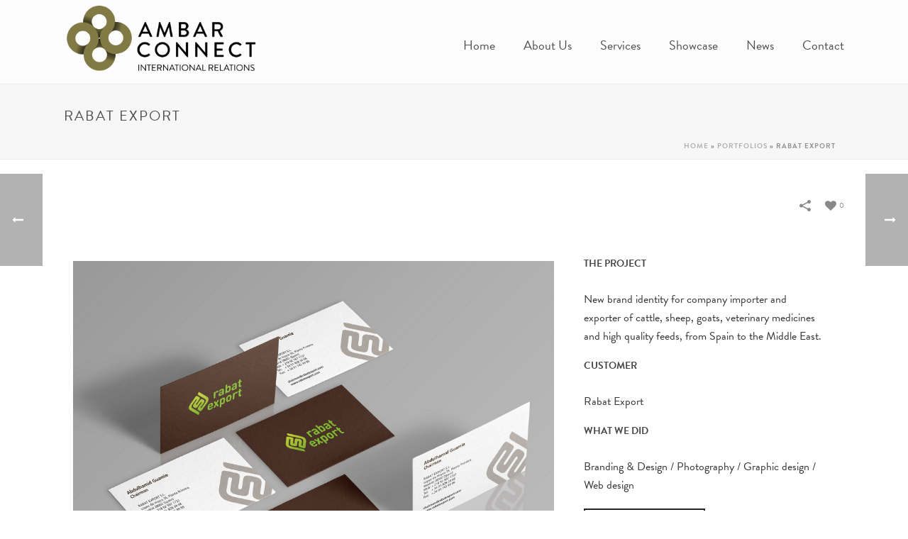

--- FILE ---
content_type: text/html; charset=UTF-8
request_url: http://www.ambarconnect.com/projects-posts/rabat-export/
body_size: 18024
content:
<!DOCTYPE html>
<html lang="en-US" >
<head>
	
<meta charset="UTF-8" />
<meta name="viewport" content="width=device-width, initial-scale=1.0, minimum-scale=1.0, maximum-scale=1.0, user-scalable=0" />
<meta http-equiv="X-UA-Compatible" content="IE=edge,chrome=1" />
<meta name="format-detection" content="telephone=no">
<script type="text/javascript">var ajaxurl = "http://www.ambarconnect.com/wp-admin/admin-ajax.php"</script><meta name='robots' content='index, follow, max-image-preview:large, max-snippet:-1, max-video-preview:-1' />

		<style id="critical-path-css" type="text/css">
			/* non cached */ body,html{width:100%;height:100%;margin:0;padding:0}.page-preloader{top:0;left:0;z-index:999;position:fixed;height:100%;width:100%;text-align:center}.preloader-preview-area{-webkit-animation-delay:-.2s;animation-delay:-.2s;top:50%;-webkit-transform:translateY(100%);-ms-transform:translateY(100%);transform:translateY(100%);margin-top:10px;max-height:calc(50% - 20px);opacity:1;width:100%;text-align:center;position:absolute}.preloader-logo{max-width:90%;top:50%;-webkit-transform:translateY(-100%);-ms-transform:translateY(-100%);transform:translateY(-100%);margin:-10px auto 0 auto;max-height:calc(50% - 20px);opacity:1;position:relative}.ball-pulse>div{width:15px;height:15px;border-radius:100%;margin:2px;-webkit-animation-fill-mode:both;animation-fill-mode:both;display:inline-block;-webkit-animation:ball-pulse .75s infinite cubic-bezier(.2,.68,.18,1.08);animation:ball-pulse .75s infinite cubic-bezier(.2,.68,.18,1.08)}.ball-pulse>div:nth-child(1){-webkit-animation-delay:-.36s;animation-delay:-.36s}.ball-pulse>div:nth-child(2){-webkit-animation-delay:-.24s;animation-delay:-.24s}.ball-pulse>div:nth-child(3){-webkit-animation-delay:-.12s;animation-delay:-.12s}@-webkit-keyframes ball-pulse{0%{-webkit-transform:scale(1);transform:scale(1);opacity:1}45%{-webkit-transform:scale(.1);transform:scale(.1);opacity:.7}80%{-webkit-transform:scale(1);transform:scale(1);opacity:1}}@keyframes ball-pulse{0%{-webkit-transform:scale(1);transform:scale(1);opacity:1}45%{-webkit-transform:scale(.1);transform:scale(.1);opacity:.7}80%{-webkit-transform:scale(1);transform:scale(1);opacity:1}}.ball-clip-rotate-pulse{position:relative;-webkit-transform:translateY(-15px) translateX(-10px);-ms-transform:translateY(-15px) translateX(-10px);transform:translateY(-15px) translateX(-10px);display:inline-block}.ball-clip-rotate-pulse>div{-webkit-animation-fill-mode:both;animation-fill-mode:both;position:absolute;top:0;left:0;border-radius:100%}.ball-clip-rotate-pulse>div:first-child{height:36px;width:36px;top:7px;left:-7px;-webkit-animation:ball-clip-rotate-pulse-scale 1s 0s cubic-bezier(.09,.57,.49,.9) infinite;animation:ball-clip-rotate-pulse-scale 1s 0s cubic-bezier(.09,.57,.49,.9) infinite}.ball-clip-rotate-pulse>div:last-child{position:absolute;width:50px;height:50px;left:-16px;top:-2px;background:0 0;border:2px solid;-webkit-animation:ball-clip-rotate-pulse-rotate 1s 0s cubic-bezier(.09,.57,.49,.9) infinite;animation:ball-clip-rotate-pulse-rotate 1s 0s cubic-bezier(.09,.57,.49,.9) infinite;-webkit-animation-duration:1s;animation-duration:1s}@-webkit-keyframes ball-clip-rotate-pulse-rotate{0%{-webkit-transform:rotate(0) scale(1);transform:rotate(0) scale(1)}50%{-webkit-transform:rotate(180deg) scale(.6);transform:rotate(180deg) scale(.6)}100%{-webkit-transform:rotate(360deg) scale(1);transform:rotate(360deg) scale(1)}}@keyframes ball-clip-rotate-pulse-rotate{0%{-webkit-transform:rotate(0) scale(1);transform:rotate(0) scale(1)}50%{-webkit-transform:rotate(180deg) scale(.6);transform:rotate(180deg) scale(.6)}100%{-webkit-transform:rotate(360deg) scale(1);transform:rotate(360deg) scale(1)}}@-webkit-keyframes ball-clip-rotate-pulse-scale{30%{-webkit-transform:scale(.3);transform:scale(.3)}100%{-webkit-transform:scale(1);transform:scale(1)}}@keyframes ball-clip-rotate-pulse-scale{30%{-webkit-transform:scale(.3);transform:scale(.3)}100%{-webkit-transform:scale(1);transform:scale(1)}}@-webkit-keyframes square-spin{25%{-webkit-transform:perspective(100px) rotateX(180deg) rotateY(0);transform:perspective(100px) rotateX(180deg) rotateY(0)}50%{-webkit-transform:perspective(100px) rotateX(180deg) rotateY(180deg);transform:perspective(100px) rotateX(180deg) rotateY(180deg)}75%{-webkit-transform:perspective(100px) rotateX(0) rotateY(180deg);transform:perspective(100px) rotateX(0) rotateY(180deg)}100%{-webkit-transform:perspective(100px) rotateX(0) rotateY(0);transform:perspective(100px) rotateX(0) rotateY(0)}}@keyframes square-spin{25%{-webkit-transform:perspective(100px) rotateX(180deg) rotateY(0);transform:perspective(100px) rotateX(180deg) rotateY(0)}50%{-webkit-transform:perspective(100px) rotateX(180deg) rotateY(180deg);transform:perspective(100px) rotateX(180deg) rotateY(180deg)}75%{-webkit-transform:perspective(100px) rotateX(0) rotateY(180deg);transform:perspective(100px) rotateX(0) rotateY(180deg)}100%{-webkit-transform:perspective(100px) rotateX(0) rotateY(0);transform:perspective(100px) rotateX(0) rotateY(0)}}.square-spin{display:inline-block}.square-spin>div{-webkit-animation-fill-mode:both;animation-fill-mode:both;width:50px;height:50px;-webkit-animation:square-spin 3s 0s cubic-bezier(.09,.57,.49,.9) infinite;animation:square-spin 3s 0s cubic-bezier(.09,.57,.49,.9) infinite}.cube-transition{position:relative;-webkit-transform:translate(-25px,-25px);-ms-transform:translate(-25px,-25px);transform:translate(-25px,-25px);display:inline-block}.cube-transition>div{-webkit-animation-fill-mode:both;animation-fill-mode:both;width:15px;height:15px;position:absolute;top:-5px;left:-5px;-webkit-animation:cube-transition 1.6s 0s infinite ease-in-out;animation:cube-transition 1.6s 0s infinite ease-in-out}.cube-transition>div:last-child{-webkit-animation-delay:-.8s;animation-delay:-.8s}@-webkit-keyframes cube-transition{25%{-webkit-transform:translateX(50px) scale(.5) rotate(-90deg);transform:translateX(50px) scale(.5) rotate(-90deg)}50%{-webkit-transform:translate(50px,50px) rotate(-180deg);transform:translate(50px,50px) rotate(-180deg)}75%{-webkit-transform:translateY(50px) scale(.5) rotate(-270deg);transform:translateY(50px) scale(.5) rotate(-270deg)}100%{-webkit-transform:rotate(-360deg);transform:rotate(-360deg)}}@keyframes cube-transition{25%{-webkit-transform:translateX(50px) scale(.5) rotate(-90deg);transform:translateX(50px) scale(.5) rotate(-90deg)}50%{-webkit-transform:translate(50px,50px) rotate(-180deg);transform:translate(50px,50px) rotate(-180deg)}75%{-webkit-transform:translateY(50px) scale(.5) rotate(-270deg);transform:translateY(50px) scale(.5) rotate(-270deg)}100%{-webkit-transform:rotate(-360deg);transform:rotate(-360deg)}}.ball-scale>div{border-radius:100%;margin:2px;-webkit-animation-fill-mode:both;animation-fill-mode:both;display:inline-block;height:60px;width:60px;-webkit-animation:ball-scale 1s 0s ease-in-out infinite;animation:ball-scale 1s 0s ease-in-out infinite}@-webkit-keyframes ball-scale{0%{-webkit-transform:scale(0);transform:scale(0)}100%{-webkit-transform:scale(1);transform:scale(1);opacity:0}}@keyframes ball-scale{0%{-webkit-transform:scale(0);transform:scale(0)}100%{-webkit-transform:scale(1);transform:scale(1);opacity:0}}.line-scale>div{-webkit-animation-fill-mode:both;animation-fill-mode:both;display:inline-block;width:5px;height:50px;border-radius:2px;margin:2px}.line-scale>div:nth-child(1){-webkit-animation:line-scale 1s -.5s infinite cubic-bezier(.2,.68,.18,1.08);animation:line-scale 1s -.5s infinite cubic-bezier(.2,.68,.18,1.08)}.line-scale>div:nth-child(2){-webkit-animation:line-scale 1s -.4s infinite cubic-bezier(.2,.68,.18,1.08);animation:line-scale 1s -.4s infinite cubic-bezier(.2,.68,.18,1.08)}.line-scale>div:nth-child(3){-webkit-animation:line-scale 1s -.3s infinite cubic-bezier(.2,.68,.18,1.08);animation:line-scale 1s -.3s infinite cubic-bezier(.2,.68,.18,1.08)}.line-scale>div:nth-child(4){-webkit-animation:line-scale 1s -.2s infinite cubic-bezier(.2,.68,.18,1.08);animation:line-scale 1s -.2s infinite cubic-bezier(.2,.68,.18,1.08)}.line-scale>div:nth-child(5){-webkit-animation:line-scale 1s -.1s infinite cubic-bezier(.2,.68,.18,1.08);animation:line-scale 1s -.1s infinite cubic-bezier(.2,.68,.18,1.08)}@-webkit-keyframes line-scale{0%{-webkit-transform:scaley(1);transform:scaley(1)}50%{-webkit-transform:scaley(.4);transform:scaley(.4)}100%{-webkit-transform:scaley(1);transform:scaley(1)}}@keyframes line-scale{0%{-webkit-transform:scaley(1);transform:scaley(1)}50%{-webkit-transform:scaley(.4);transform:scaley(.4)}100%{-webkit-transform:scaley(1);transform:scaley(1)}}.ball-scale-multiple{position:relative;-webkit-transform:translateY(30px);-ms-transform:translateY(30px);transform:translateY(30px);display:inline-block}.ball-scale-multiple>div{border-radius:100%;-webkit-animation-fill-mode:both;animation-fill-mode:both;margin:2px;position:absolute;left:-30px;top:0;opacity:0;margin:0;width:50px;height:50px;-webkit-animation:ball-scale-multiple 1s 0s linear infinite;animation:ball-scale-multiple 1s 0s linear infinite}.ball-scale-multiple>div:nth-child(2){-webkit-animation-delay:-.2s;animation-delay:-.2s}.ball-scale-multiple>div:nth-child(3){-webkit-animation-delay:-.2s;animation-delay:-.2s}@-webkit-keyframes ball-scale-multiple{0%{-webkit-transform:scale(0);transform:scale(0);opacity:0}5%{opacity:1}100%{-webkit-transform:scale(1);transform:scale(1);opacity:0}}@keyframes ball-scale-multiple{0%{-webkit-transform:scale(0);transform:scale(0);opacity:0}5%{opacity:1}100%{-webkit-transform:scale(1);transform:scale(1);opacity:0}}.ball-pulse-sync{display:inline-block}.ball-pulse-sync>div{width:15px;height:15px;border-radius:100%;margin:2px;-webkit-animation-fill-mode:both;animation-fill-mode:both;display:inline-block}.ball-pulse-sync>div:nth-child(1){-webkit-animation:ball-pulse-sync .6s -.21s infinite ease-in-out;animation:ball-pulse-sync .6s -.21s infinite ease-in-out}.ball-pulse-sync>div:nth-child(2){-webkit-animation:ball-pulse-sync .6s -.14s infinite ease-in-out;animation:ball-pulse-sync .6s -.14s infinite ease-in-out}.ball-pulse-sync>div:nth-child(3){-webkit-animation:ball-pulse-sync .6s -70ms infinite ease-in-out;animation:ball-pulse-sync .6s -70ms infinite ease-in-out}@-webkit-keyframes ball-pulse-sync{33%{-webkit-transform:translateY(10px);transform:translateY(10px)}66%{-webkit-transform:translateY(-10px);transform:translateY(-10px)}100%{-webkit-transform:translateY(0);transform:translateY(0)}}@keyframes ball-pulse-sync{33%{-webkit-transform:translateY(10px);transform:translateY(10px)}66%{-webkit-transform:translateY(-10px);transform:translateY(-10px)}100%{-webkit-transform:translateY(0);transform:translateY(0)}}.transparent-circle{display:inline-block;border-top:.5em solid rgba(255,255,255,.2);border-right:.5em solid rgba(255,255,255,.2);border-bottom:.5em solid rgba(255,255,255,.2);border-left:.5em solid #fff;-webkit-transform:translateZ(0);transform:translateZ(0);-webkit-animation:transparent-circle 1.1s infinite linear;animation:transparent-circle 1.1s infinite linear;width:50px;height:50px;border-radius:50%}.transparent-circle:after{border-radius:50%;width:10em;height:10em}@-webkit-keyframes transparent-circle{0%{-webkit-transform:rotate(0);transform:rotate(0)}100%{-webkit-transform:rotate(360deg);transform:rotate(360deg)}}@keyframes transparent-circle{0%{-webkit-transform:rotate(0);transform:rotate(0)}100%{-webkit-transform:rotate(360deg);transform:rotate(360deg)}}.ball-spin-fade-loader{position:relative;top:-10px;left:-10px;display:inline-block}.ball-spin-fade-loader>div{width:15px;height:15px;border-radius:100%;margin:2px;-webkit-animation-fill-mode:both;animation-fill-mode:both;position:absolute;-webkit-animation:ball-spin-fade-loader 1s infinite linear;animation:ball-spin-fade-loader 1s infinite linear}.ball-spin-fade-loader>div:nth-child(1){top:25px;left:0;animation-delay:-.84s;-webkit-animation-delay:-.84s}.ball-spin-fade-loader>div:nth-child(2){top:17.05px;left:17.05px;animation-delay:-.72s;-webkit-animation-delay:-.72s}.ball-spin-fade-loader>div:nth-child(3){top:0;left:25px;animation-delay:-.6s;-webkit-animation-delay:-.6s}.ball-spin-fade-loader>div:nth-child(4){top:-17.05px;left:17.05px;animation-delay:-.48s;-webkit-animation-delay:-.48s}.ball-spin-fade-loader>div:nth-child(5){top:-25px;left:0;animation-delay:-.36s;-webkit-animation-delay:-.36s}.ball-spin-fade-loader>div:nth-child(6){top:-17.05px;left:-17.05px;animation-delay:-.24s;-webkit-animation-delay:-.24s}.ball-spin-fade-loader>div:nth-child(7){top:0;left:-25px;animation-delay:-.12s;-webkit-animation-delay:-.12s}.ball-spin-fade-loader>div:nth-child(8){top:17.05px;left:-17.05px;animation-delay:0s;-webkit-animation-delay:0s}@-webkit-keyframes ball-spin-fade-loader{50%{opacity:.3;-webkit-transform:scale(.4);transform:scale(.4)}100%{opacity:1;-webkit-transform:scale(1);transform:scale(1)}}@keyframes ball-spin-fade-loader{50%{opacity:.3;-webkit-transform:scale(.4);transform:scale(.4)}100%{opacity:1;-webkit-transform:scale(1);transform:scale(1)}}		</style>

		
	<!-- This site is optimized with the Yoast SEO plugin v19.6.1 - https://yoast.com/wordpress/plugins/seo/ -->
	<title>Rabat Export - Ambar Connect</title>
	<link rel="canonical" href="http://www.ambarconnect.com/projects-posts/rabat-export/" />
	<meta property="og:locale" content="en_US" />
	<meta property="og:type" content="article" />
	<meta property="og:title" content="Rabat Export - Ambar Connect" />
	<meta property="og:url" content="http://www.ambarconnect.com/projects-posts/rabat-export/" />
	<meta property="og:site_name" content="Ambar Connect" />
	<meta property="article:publisher" content="https://www.facebook.com/AMBAR-Connect-224897054363455/" />
	<meta property="article:modified_time" content="2016-06-30T18:04:13+00:00" />
	<meta property="og:image" content="http://www.ambarconnect.com/wp-content/uploads/2016/04/Rabat-Export-Website-on-Macbook.jpg" />
	<meta property="og:image:width" content="2000" />
	<meta property="og:image:height" content="1586" />
	<meta property="og:image:type" content="image/jpeg" />
	<meta name="twitter:card" content="summary" />
	<meta name="twitter:site" content="@ambarconnect" />
	<meta name="twitter:label1" content="Est. reading time" />
	<meta name="twitter:data1" content="1 minute" />
	<script type="application/ld+json" class="yoast-schema-graph">{"@context":"https://schema.org","@graph":[{"@type":"WebPage","@id":"http://www.ambarconnect.com/projects-posts/rabat-export/","url":"http://www.ambarconnect.com/projects-posts/rabat-export/","name":"Rabat Export - Ambar Connect","isPartOf":{"@id":"http://www.ambarconnect.com/#website"},"primaryImageOfPage":{"@id":"http://www.ambarconnect.com/projects-posts/rabat-export/#primaryimage"},"image":{"@id":"http://www.ambarconnect.com/projects-posts/rabat-export/#primaryimage"},"thumbnailUrl":"http://www.ambarconnect.com/wp-content/uploads/2016/04/Rabat-Export-Website-on-Macbook.jpg","datePublished":"2016-04-08T14:30:13+00:00","dateModified":"2016-06-30T18:04:13+00:00","breadcrumb":{"@id":"http://www.ambarconnect.com/projects-posts/rabat-export/#breadcrumb"},"inLanguage":"en-US","potentialAction":[{"@type":"ReadAction","target":["http://www.ambarconnect.com/projects-posts/rabat-export/"]}]},{"@type":"ImageObject","inLanguage":"en-US","@id":"http://www.ambarconnect.com/projects-posts/rabat-export/#primaryimage","url":"http://www.ambarconnect.com/wp-content/uploads/2016/04/Rabat-Export-Website-on-Macbook.jpg","contentUrl":"http://www.ambarconnect.com/wp-content/uploads/2016/04/Rabat-Export-Website-on-Macbook.jpg","width":2000,"height":1586,"caption":"Rabat Export Website on Macbook"},{"@type":"BreadcrumbList","@id":"http://www.ambarconnect.com/projects-posts/rabat-export/#breadcrumb","itemListElement":[{"@type":"ListItem","position":1,"name":"Home","item":"http://www.ambarconnect.com/"},{"@type":"ListItem","position":2,"name":"Portfolios","item":"https://www.ambarconnect.com/projects-posts/"},{"@type":"ListItem","position":3,"name":"Rabat Export"}]},{"@type":"WebSite","@id":"http://www.ambarconnect.com/#website","url":"http://www.ambarconnect.com/","name":"Ambar Connect","description":"","publisher":{"@id":"http://www.ambarconnect.com/#organization"},"potentialAction":[{"@type":"SearchAction","target":{"@type":"EntryPoint","urlTemplate":"http://www.ambarconnect.com/?s={search_term_string}"},"query-input":"required name=search_term_string"}],"inLanguage":"en-US"},{"@type":"Organization","@id":"http://www.ambarconnect.com/#organization","name":"Ambar Connect","url":"http://www.ambarconnect.com/","sameAs":["https://www.linkedin.com/company/5382056","https://www.facebook.com/AMBAR-Connect-224897054363455/","https://twitter.com/ambarconnect"],"logo":{"@type":"ImageObject","inLanguage":"en-US","@id":"http://www.ambarconnect.com/#/schema/logo/image/","url":"http://www.ambarconnect.com/wp-content/uploads/2016/03/logo-ambar-connect.png","contentUrl":"http://www.ambarconnect.com/wp-content/uploads/2016/03/logo-ambar-connect.png","width":385,"height":154,"caption":"Ambar Connect"},"image":{"@id":"http://www.ambarconnect.com/#/schema/logo/image/"}}]}</script>
	<!-- / Yoast SEO plugin. -->


<link rel='dns-prefetch' href='//s.w.org' />
<link rel="alternate" type="application/rss+xml" title="Ambar Connect &raquo; Feed" href="http://www.ambarconnect.com/feed/" />
<link rel="alternate" type="application/rss+xml" title="Ambar Connect &raquo; Comments Feed" href="http://www.ambarconnect.com/comments/feed/" />

<link rel="shortcut icon" href="/wp-content/uploads/2016/03/favicon.ico"  />
<link rel="apple-touch-icon-precomposed" href="/wp-content/uploads/2016/03/ambar-connect-57.png">
<link rel="apple-touch-icon-precomposed" sizes="114x114" href="/wp-content/uploads/2016/03/ambar-connect-114.png">
<link rel="apple-touch-icon-precomposed" sizes="72x72" href="/wp-content/uploads/2016/03/ambar-connect-72.png">
<link rel="apple-touch-icon-precomposed" sizes="144x144" href="/wp-content/uploads/2016/03/ambar-connect-144.png">
<link rel="alternate" type="application/rss+xml" title="Ambar Connect &raquo; Rabat Export Comments Feed" href="http://www.ambarconnect.com/projects-posts/rabat-export/feed/" />
<script type="text/javascript">
window.abb = {};
php = {};
window.PHP = {};
PHP.ajax = "http://www.ambarconnect.com/wp-admin/admin-ajax.php";PHP.wp_p_id = "630";var mk_header_parallax, mk_banner_parallax, mk_page_parallax, mk_footer_parallax, mk_body_parallax;
var mk_images_dir = "http://www.ambarconnect.com/wp-content/themes/jupiter/assets/images",
mk_theme_js_path = "http://www.ambarconnect.com/wp-content/themes/jupiter/assets/js",
mk_theme_dir = "http://www.ambarconnect.com/wp-content/themes/jupiter",
mk_captcha_placeholder = "Enter Captcha",
mk_captcha_invalid_txt = "Invalid. Try again.",
mk_captcha_correct_txt = "Captcha correct.",
mk_responsive_nav_width = 1140,
mk_vertical_header_back = "Back",
mk_vertical_header_anim = "1",
mk_check_rtl = true,
mk_grid_width = 1140,
mk_ajax_search_option = "disable",
mk_preloader_bg_color = "#ffffff",
mk_accent_color = "#897649",
mk_go_to_top =  "false",
mk_smooth_scroll =  "true",
mk_preloader_bar_color = "#897649",
mk_preloader_logo = "";
var mk_header_parallax = false,
mk_banner_parallax = false,
mk_footer_parallax = false,
mk_body_parallax = false,
mk_no_more_posts = "No More Posts",
mk_typekit_id   = "fun7bwc",
mk_google_fonts = ["Open Sans:100italic,200italic,300italic,400italic,500italic,600italic,700italic,800italic,900italic,100,200,300,400,500,600,700,800,900:latin-ext"],
mk_global_lazyload = true;
</script>
<link rel='stylesheet' id='contact-form-7-css'  href='http://www.ambarconnect.com/wp-content/plugins/contact-form-7/includes/css/styles.css' type='text/css' media='all' />
<link rel='stylesheet' id='rs-plugin-settings-css'  href='http://www.ambarconnect.com/wp-content/plugins/revslider/public/assets/css/rs6.css' type='text/css' media='all' />
<style id='rs-plugin-settings-inline-css' type='text/css'>
#rs-demo-id {}
</style>
<link rel='stylesheet' id='core-styles-css'  href='http://www.ambarconnect.com/wp-content/themes/jupiter/assets/stylesheet/core-styles.6.0.2.css' type='text/css' media='all' />
<link rel='stylesheet' id='components-full-css'  href='http://www.ambarconnect.com/wp-content/themes/jupiter/assets/stylesheet/components-full.6.0.2.css' type='text/css' media='all' />
<style id='components-full-inline-css' type='text/css'>

body
{
    background-color:#fff;
}

.hb-custom-header #mk-page-introduce,
.mk-header
{
    background-color:#f7f7f7;background-size: cover;-webkit-background-size: cover;-moz-background-size: cover;
}

.hb-custom-header > div,
.mk-header-bg
{
    background-color:rgba(255,255,255,0.8);
}

.mk-classic-nav-bg
{
    background-color:rgba(255,255,255,0.8);
}

.master-holder-bg
{
    background-color:#fff;
}

#mk-footer
{
    background-color:#404040;background-image:url(/wp-content/uploads/2016/03/footer-logo.png);background-repeat:no-repeat;background-position:center top;background-attachment:scroll;
}

#mk-boxed-layout
{
  -webkit-box-shadow: 0 0 0px rgba(0, 0, 0, 0);
  -moz-box-shadow: 0 0 0px rgba(0, 0, 0, 0);
  box-shadow: 0 0 0px rgba(0, 0, 0, 0);
}

.mk-news-tab .mk-tabs-tabs .is-active a,
.mk-fancy-title.pattern-style span,
.mk-fancy-title.pattern-style.color-gradient span:after,
.page-bg-color
{
    background-color: #fff;
}

.page-title
{
    font-size: 20px;
    color: #4d4d4d;
    text-transform: uppercase;
    font-weight: 400;
    letter-spacing: 2px;
}

.page-subtitle
{
    font-size: 14px;
    line-height: 100%;
    color: #a3a3a3;
    font-size: 14px;
    text-transform: none;
}



    .mk-header
    {
        border-bottom:1px solid #ededed;
    }

    

	.header-style-1 .mk-header-padding-wrapper,
	.header-style-2 .mk-header-padding-wrapper,
	.header-style-3 .mk-header-padding-wrapper {
		padding-top:111px;
	}


    body { font-family: Open Sans } 

            @font-face {
                font-family: 'star';
                src: url('http://www.ambarconnect.com/wp-content/themes/jupiter/assets/stylesheet/fonts/star/font.eot');
                src: url('http://www.ambarconnect.com/wp-content/themes/jupiter/assets/stylesheet/fonts/star/font.eot?#iefix') format('embedded-opentype'),
                url('http://www.ambarconnect.com/wp-content/themes/jupiter/assets/stylesheet/fonts/star/font.woff') format('woff'),
                url('http://www.ambarconnect.com/wp-content/themes/jupiter/assets/stylesheet/fonts/star/font.ttf') format('truetype'),
                url('http://www.ambarconnect.com/wp-content/themes/jupiter/assets/stylesheet/fonts/star/font.svg#star') format('svg');
                font-weight: normal;
                font-style: normal;
            }
            @font-face {
                font-family: 'WooCommerce';
                src: url('http://www.ambarconnect.com/wp-content/themes/jupiter/assets/stylesheet/fonts/woocommerce/font.eot');
                src: url('http://www.ambarconnect.com/wp-content/themes/jupiter/assets/stylesheet/fonts/woocommerce/font.eot?#iefix') format('embedded-opentype'),
                url('http://www.ambarconnect.com/wp-content/themes/jupiter/assets/stylesheet/fonts/woocommerce/font.woff') format('woff'),
                url('http://www.ambarconnect.com/wp-content/themes/jupiter/assets/stylesheet/fonts/woocommerce/font.ttf') format('truetype'),
                url('http://www.ambarconnect.com/wp-content/themes/jupiter/assets/stylesheet/fonts/woocommerce/font.svg#WooCommerce') format('svg');
                font-weight: normal;
                font-style: normal;
            }.mk-header-inner{padding-top:8px;}
#mk-footer .widget_nav_menu ul li a{padding:0}
#mk-footer .footer-wrapper{padding-bottom:30px !important}
.sub-menu{opacity:.90}
.menu-hover-style-5 .main-navigation-ul>li.menu-item>a.menu-item-link:after{height:4px}

.menu-hover-style-4 .main-navigation-ul li.menu-item > a.menu-item-link:hover, .menu-hover-style-4 .main-navigation-ul li.menu-item:hover > a.menu-item-link, .menu-hover-style-4 .main-navigation-ul li.current-menu-item > a.menu-item-link, .menu-hover-style-4 .main-navigation-ul li.current-menu-ancestor > a.menu-item-link, .menu-hover-style-4.mk-vm-menuwrapper li a:hover, .menu-hover-style-4.mk-vm-menuwrapper li:hover > a, .menu-hover-style-4.mk-vm-menuwrapper li.current-menu-item > a, .menu-hover-style-4.mk-vm-menuwrapper li.current-menu-ancestor > a, .menu-hover-style-5 .main-navigation-ul > li.menu-item > a.menu-item-link:after
{
    background: -webkit-linear-gradient(left, #6A5733, #D4C384, #6A5733);
    background: -o-linear-gradient(left, #6A5733, #D4C384, #6A5733);
    background: -moz-linear-gradient(left,#6A5733, #D4C384, #6A5733);
    background: linear-gradient(to right, #6A5733, #D4C384, #6A5733);
}
.mk-header-tagline{float:right;color:#333 !important;margin-right:0}
.qr p{
padding-left:42px;
background-image:url(/icon-qr.png);
background-position:0 0;
background-repeat:no-repeat;
line-height:37px;
vertical-align:middle;
font-weight:bold;
display:inline-block;
font-size:18px;
margin-right:20px;
}
.unders span:after
{
background-color:#89774c;
background:-webkit-linear-gradient(left, #6A5733, #D4C384, #6A5733);
background:-o-linear-gradient(left, #6A5733, #D4C384, #6A5733);
background:-moz-linear-gradient(left,#6A5733, #D4C384, #6A5733);
background:linear-gradient(to right, #6A5733, #D4C384, #6A5733);
height:4px;
content:"";
display:block;
margin-top:7px;
}
.unders, .marginb0{margin-bottom:0 !important;}
.mk-header-tagline{color:#4d4d4d !important;font-weight:bold;}
.mk-header-tagline a{color:#4d4d4d !important;font-weight:bold;}
.mk-header-tagline a:hover{color:#333 !important;}
.scenter span:after
{
width:100px;
margin:7px auto 0;
}
.hebe .tp-bullet{
border:2px solid #897649;
width:10px;
height:10px;
background-color:transparent;
}
.hebe .tp-bullet:hover, .hebe .tp-bullet.selected{
background-color:#897649;
border:solid 2px #897649;
}
.widget_nav_menu ul li.current_page_item a{font-weight:normal}
.main-navigation-ul ul.sub-menu li.current-menu-item > a.menu-item-link{font-weight:bold !important}

.main-navigation-ul > li.menu-item ul.sub-menu:after
{
height:4px;
top:1px;
    background: -webkit-linear-gradient(left, #6A5733, #D4C384, #6A5733);
    background: -o-linear-gradient(left, #6A5733, #D4C384, #6A5733);
    background: -moz-linear-gradient(left,#6A5733, #D4C384, #6A5733);
    background: linear-gradient(to right, #6A5733, #D4C384, #6A5733);
}
.mk-portfolio-item.cube-hover .portfolio-meta, .portfolio-widget-info, .mk-portfolio-item.slidebox-hover .portfolio-meta{background-color:#897649}
.portfolio-categories a{color:#FFF !important;}
.mk-portfolio-item .portfolio-categories a{font-size:13px;}
.main-navigation-ul li.menu-item ul.sub-menu li.menu-item a.menu-item-link:hover{font-weight:bold;}
.textwidget p{margin-bottom:10px;}
.widget_nav_menu ul li.current_page_item a{background-color:transparent !important}


.perspective {
    -webkit-transform: none !important;
    transform: none !important;
    -webkit-transform-style: none !important;
    transform-style: none !important;
}
</style>
<link rel='stylesheet' id='mkhb-grid-css'  href='http://www.ambarconnect.com/wp-content/themes/jupiter/header-builder/includes/assets/css/mkhb-grid.css' type='text/css' media='all' />
<link rel='stylesheet' id='mkhb-render-css'  href='http://www.ambarconnect.com/wp-content/themes/jupiter/header-builder/includes/assets/css/mkhb-render.css' type='text/css' media='all' />
<link rel='stylesheet' id='js_composer_front-css'  href='http://www.ambarconnect.com/wp-content/plugins/js_composer_theme/assets/css/js_composer.min.css' type='text/css' media='all' />
<link rel='stylesheet' id='theme-options-css'  href='http://www.ambarconnect.com/wp-content/uploads/mk_assets/theme-options-production-1751623004.css' type='text/css' media='all' />
<script type='text/javascript' src='http://www.ambarconnect.com/wp-includes/js/jquery/jquery.min.js' id='jquery-core-js'></script>
<script type='text/javascript' src='http://www.ambarconnect.com/wp-includes/js/jquery/jquery-migrate.min.js' id='jquery-migrate-js'></script>
<script type='text/javascript' src='http://www.ambarconnect.com/wp-content/themes/jupiter/assets/js/plugins/wp-enqueue/webfontloader.js' id='mk-webfontloader-js'></script>
<script type='text/javascript' id='mk-webfontloader-js-after'>
WebFontConfig = {
	timeout: 2000
}

if ( mk_typekit_id.length > 0 ) {
	WebFontConfig.typekit = {
		id: mk_typekit_id
	}
}

if ( mk_google_fonts.length > 0 ) {
	WebFontConfig.google = {
		families:  mk_google_fonts
	}
}

if ( (mk_google_fonts.length > 0 || mk_typekit_id.length > 0) && navigator.userAgent.indexOf("Speed Insights") == -1) {
	WebFont.load( WebFontConfig );
}
		
</script>
<script type='text/javascript' src='http://www.ambarconnect.com/wp-content/plugins/revslider/public/assets/js/rbtools.min.js' id='tp-tools-js'></script>
<script type='text/javascript' src='http://www.ambarconnect.com/wp-content/plugins/revslider/public/assets/js/rs6.min.js' id='revmin-js'></script>
<script type='text/javascript' src='http://www.ambarconnect.com/wp-content/plugins/twitter-tweets/js/weblizar-fronend-twitter-tweets.js' id='wl-weblizar-fronend-twitter-tweets-js'></script>
<link rel="https://api.w.org/" href="http://www.ambarconnect.com/wp-json/" /><link rel="EditURI" type="application/rsd+xml" title="RSD" href="http://www.ambarconnect.com/xmlrpc.php?rsd" />
<link rel="wlwmanifest" type="application/wlwmanifest+xml" href="http://www.ambarconnect.com/wp-includes/wlwmanifest.xml" /> 
<meta name="generator" content="WordPress 6.0.2" />
<link rel='shortlink' href='http://www.ambarconnect.com/?p=630' />
<link rel="alternate" type="application/json+oembed" href="http://www.ambarconnect.com/wp-json/oembed/1.0/embed?url=http%3A%2F%2Fwww.ambarconnect.com%2Fprojects-posts%2Frabat-export%2F" />
<link rel="alternate" type="text/xml+oembed" href="http://www.ambarconnect.com/wp-json/oembed/1.0/embed?url=http%3A%2F%2Fwww.ambarconnect.com%2Fprojects-posts%2Frabat-export%2F&#038;format=xml" />
<meta name="framework" content="Redux 4.3.9" /><script> var isTest = false; </script>
<style id="js-media-query-css">.mk-event-countdown-ul:media(max-width:750px) li{width:90%;display:block;margin:0 auto 15px}.mk-event-countdown-ul-block li{width:90%;display:block;margin:0 auto 15px}.mk-process-steps:media(max-width:960px) ul:before{display:none!important}.mk-process-steps:media(max-width:960px) li{margin-bottom:30px!important;width:100%!important;text-align:center}</style><meta itemprop="author" content="rizasirman" /><meta itemprop="datePublished" content="April 8, 2016" /><meta itemprop="dateModified" content="June 30, 2016" /><meta itemprop="publisher" content="Ambar Connect" /><style type="text/css">.recentcomments a{display:inline !important;padding:0 !important;margin:0 !important;}</style><meta name="generator" content="Powered by WPBakery Page Builder - drag and drop page builder for WordPress."/>
<!--[if lte IE 9]><link rel="stylesheet" type="text/css" href="http://www.ambarconnect.com/wp-content/plugins/js_composer_theme/assets/css/vc_lte_ie9.min.css" media="screen"><![endif]--><meta name="generator" content="Powered by Slider Revolution 6.3.5 - responsive, Mobile-Friendly Slider Plugin for WordPress with comfortable drag and drop interface." />
<script type="text/javascript">function setREVStartSize(e){
			//window.requestAnimationFrame(function() {				 
				window.RSIW = window.RSIW===undefined ? window.innerWidth : window.RSIW;	
				window.RSIH = window.RSIH===undefined ? window.innerHeight : window.RSIH;	
				try {								
					var pw = document.getElementById(e.c).parentNode.offsetWidth,
						newh;
					pw = pw===0 || isNaN(pw) ? window.RSIW : pw;
					e.tabw = e.tabw===undefined ? 0 : parseInt(e.tabw);
					e.thumbw = e.thumbw===undefined ? 0 : parseInt(e.thumbw);
					e.tabh = e.tabh===undefined ? 0 : parseInt(e.tabh);
					e.thumbh = e.thumbh===undefined ? 0 : parseInt(e.thumbh);
					e.tabhide = e.tabhide===undefined ? 0 : parseInt(e.tabhide);
					e.thumbhide = e.thumbhide===undefined ? 0 : parseInt(e.thumbhide);
					e.mh = e.mh===undefined || e.mh=="" || e.mh==="auto" ? 0 : parseInt(e.mh,0);		
					if(e.layout==="fullscreen" || e.l==="fullscreen") 						
						newh = Math.max(e.mh,window.RSIH);					
					else{					
						e.gw = Array.isArray(e.gw) ? e.gw : [e.gw];
						for (var i in e.rl) if (e.gw[i]===undefined || e.gw[i]===0) e.gw[i] = e.gw[i-1];					
						e.gh = e.el===undefined || e.el==="" || (Array.isArray(e.el) && e.el.length==0)? e.gh : e.el;
						e.gh = Array.isArray(e.gh) ? e.gh : [e.gh];
						for (var i in e.rl) if (e.gh[i]===undefined || e.gh[i]===0) e.gh[i] = e.gh[i-1];
											
						var nl = new Array(e.rl.length),
							ix = 0,						
							sl;					
						e.tabw = e.tabhide>=pw ? 0 : e.tabw;
						e.thumbw = e.thumbhide>=pw ? 0 : e.thumbw;
						e.tabh = e.tabhide>=pw ? 0 : e.tabh;
						e.thumbh = e.thumbhide>=pw ? 0 : e.thumbh;					
						for (var i in e.rl) nl[i] = e.rl[i]<window.RSIW ? 0 : e.rl[i];
						sl = nl[0];									
						for (var i in nl) if (sl>nl[i] && nl[i]>0) { sl = nl[i]; ix=i;}															
						var m = pw>(e.gw[ix]+e.tabw+e.thumbw) ? 1 : (pw-(e.tabw+e.thumbw)) / (e.gw[ix]);					
						newh =  (e.gh[ix] * m) + (e.tabh + e.thumbh);
					}				
					if(window.rs_init_css===undefined) window.rs_init_css = document.head.appendChild(document.createElement("style"));					
					document.getElementById(e.c).height = newh+"px";
					window.rs_init_css.innerHTML += "#"+e.c+"_wrapper { height: "+newh+"px }";				
				} catch(e){
					console.log("Failure at Presize of Slider:" + e)
				}					   
			//});
		  };</script>
<meta name="generator" content="Jupiter 6.0.2" />
<noscript><style type="text/css"> .wpb_animate_when_almost_visible { opacity: 1; }</style></noscript></head>

<body class="portfolio-template-default single single-portfolio postid-630 wpb-js-composer js-comp-ver-5.4.5 vc_responsive" itemscope="itemscope" itemtype="https://schema.org/WebPage"  data-adminbar="">

	
	<!-- Target for scroll anchors to achieve native browser bahaviour + possible enhancements like smooth scrolling -->
	<div id="top-of-page"></div>

		<div id="mk-boxed-layout">

			<div id="mk-theme-container" >

				 
    <header data-height='110'
                data-sticky-height='55'
                data-responsive-height='90'
                data-transparent-skin=''
                data-header-style='1'
                data-sticky-style='false'
                data-sticky-offset='header' id="mk-header-1" class="mk-header header-style-1 header-align-left  toolbar-false menu-hover-5 sticky-style-false mk-background-stretch boxed-header " role="banner" itemscope="itemscope" itemtype="https://schema.org/WPHeader" >
                    <div class="mk-header-holder">
                                <div class="mk-header-inner add-header-height">

                    <div class="mk-header-bg "></div>

                    
                                                <div class="mk-grid header-grid">
                    
                            <div class="mk-header-nav-container one-row-style menu-hover-style-5" role="navigation" itemscope="itemscope" itemtype="https://schema.org/SiteNavigationElement" >
                                <nav class="mk-main-navigation js-main-nav"><ul id="menu-mainmenu" class="main-navigation-ul"><li id="menu-item-20" class="menu-item menu-item-type-post_type menu-item-object-page menu-item-home no-mega-menu"><a class="menu-item-link js-smooth-scroll"  href="http://www.ambarconnect.com/">Home</a></li>
<li id="menu-item-19" class="menu-item menu-item-type-post_type menu-item-object-page no-mega-menu"><a class="menu-item-link js-smooth-scroll"  href="http://www.ambarconnect.com/about-us/">About Us</a></li>
<li id="menu-item-1016" class="menu-item menu-item-type-post_type menu-item-object-page no-mega-menu"><a class="menu-item-link js-smooth-scroll"  href="http://www.ambarconnect.com/services/">Services</a></li>
<li id="menu-item-949" class="menu-item menu-item-type-post_type menu-item-object-page no-mega-menu"><a class="menu-item-link js-smooth-scroll"  href="http://www.ambarconnect.com/projects/">Showcase</a></li>
<li id="menu-item-1173" class="menu-item menu-item-type-post_type menu-item-object-page no-mega-menu"><a class="menu-item-link js-smooth-scroll"  href="http://www.ambarconnect.com/news/">News</a></li>
<li id="menu-item-15" class="menu-item menu-item-type-post_type menu-item-object-page no-mega-menu"><a class="menu-item-link js-smooth-scroll"  href="http://www.ambarconnect.com/contact/">Contact</a></li>
</ul></nav>                            </div>
                            
<div class="mk-nav-responsive-link">
    <div class="mk-css-icon-menu">
        <div class="mk-css-icon-menu-line-1"></div>
        <div class="mk-css-icon-menu-line-2"></div>
        <div class="mk-css-icon-menu-line-3"></div>
    </div>
</div>	<div class=" header-logo fit-logo-img add-header-height  ">
		<a href="http://www.ambarconnect.com/" title="Ambar Connect">

			<img class="mk-desktop-logo dark-logo "
				title=""
				alt=""
				src="/wp-content/uploads/2016/03/logo-ambar-connect.png" />

			
			
					</a>
	</div>

                                            </div>
                    
                    <div class="mk-header-right">
                                            </div>

                </div>
                
<div class="mk-responsive-wrap">

	<nav class="menu-mainmenu-container"><ul id="menu-mainmenu-1" class="mk-responsive-nav"><li id="responsive-menu-item-20" class="menu-item menu-item-type-post_type menu-item-object-page menu-item-home"><a class="menu-item-link js-smooth-scroll"  href="http://www.ambarconnect.com/">Home</a></li>
<li id="responsive-menu-item-19" class="menu-item menu-item-type-post_type menu-item-object-page"><a class="menu-item-link js-smooth-scroll"  href="http://www.ambarconnect.com/about-us/">About Us</a></li>
<li id="responsive-menu-item-1016" class="menu-item menu-item-type-post_type menu-item-object-page"><a class="menu-item-link js-smooth-scroll"  href="http://www.ambarconnect.com/services/">Services</a></li>
<li id="responsive-menu-item-949" class="menu-item menu-item-type-post_type menu-item-object-page"><a class="menu-item-link js-smooth-scroll"  href="http://www.ambarconnect.com/projects/">Showcase</a></li>
<li id="responsive-menu-item-1173" class="menu-item menu-item-type-post_type menu-item-object-page"><a class="menu-item-link js-smooth-scroll"  href="http://www.ambarconnect.com/news/">News</a></li>
<li id="responsive-menu-item-15" class="menu-item menu-item-type-post_type menu-item-object-page"><a class="menu-item-link js-smooth-scroll"  href="http://www.ambarconnect.com/contact/">Contact</a></li>
</ul></nav>
		

</div>
        
            </div>
        
        <div class="mk-header-padding-wrapper"></div>
         <section id="mk-page-introduce" class="intro-left"><div class="mk-grid"><h1 class="page-title ">Rabat Export</h1><div id="mk-breadcrumbs"><div class="mk-breadcrumbs-inner light-skin"><span><span><a href="http://www.ambarconnect.com/">Home</a> &raquo; <span><a href="https://www.ambarconnect.com/projects-posts/">Portfolios</a> &raquo; <span class="breadcrumb_last" aria-current="page">Rabat Export</span></span></span></span></div></div><div class="clearboth"></div></div></section>        
    </header>

		<div id="theme-page" class="master-holder  clearfix" itemscope="itemscope" itemtype="https://schema.org/Blog" >
			<div class="master-holder-bg-holder">
				<div id="theme-page-bg" class="master-holder-bg js-el"  ></div>
			</div>
			<div class="mk-main-wrapper-holder">
				<div id="mk-page-id-630" class="theme-page-wrapper mk-main-wrapper mk-grid full-layout false">
					<div class="theme-content false" itemprop="mainEntityOfPage">
							


		<div class="single-social-section portfolio-social-share">
		    <div class="mk-love-holder"><a href="#" class="mk-love-this " id="mk-love-630"><svg  class="mk-svg-icon" data-name="mk-icon-heart" data-cacheid="icon-696abcf6ead71" style=" height:16px; width: 16px; "  xmlns="http://www.w3.org/2000/svg" viewBox="0 0 1792 1792"><path d="M896 1664q-26 0-44-18l-624-602q-10-8-27.5-26t-55.5-65.5-68-97.5-53.5-121-23.5-138q0-220 127-344t351-124q62 0 126.5 21.5t120 58 95.5 68.5 76 68q36-36 76-68t95.5-68.5 120-58 126.5-21.5q224 0 351 124t127 344q0 221-229 450l-623 600q-18 18-44 18z"/></svg></i> <span class="mk-love-count">0</span></a></div>

		    <div class="blog-share-container">
		        <div class="blog-single-share mk-toggle-trigger"><svg  class="mk-svg-icon" data-name="mk-moon-share-2" data-cacheid="icon-696abcf6eb176" xmlns="http://www.w3.org/2000/svg" viewBox="0 0 512 512"><path d="M432 352c-22.58 0-42.96 9.369-57.506 24.415l-215.502-107.751c.657-4.126 1.008-8.353 1.008-12.664s-.351-8.538-1.008-12.663l215.502-107.751c14.546 15.045 34.926 24.414 57.506 24.414 44.183 0 80-35.817 80-80s-35.817-80-80-80-80 35.817-80 80c0 4.311.352 8.538 1.008 12.663l-215.502 107.752c-14.546-15.045-34.926-24.415-57.506-24.415-44.183 0-80 35.818-80 80 0 44.184 35.817 80 80 80 22.58 0 42.96-9.369 57.506-24.414l215.502 107.751c-.656 4.125-1.008 8.352-1.008 12.663 0 44.184 35.817 80 80 80s80-35.816 80-80c0-44.182-35.817-80-80-80z"/></svg></div>

		        <ul class="single-share-box mk-box-to-trigger">
		            <li><a class="facebook-share" data-title="Rabat Export" data-url="http://www.ambarconnect.com/projects-posts/rabat-export/" href="#"><svg  class="mk-svg-icon" data-name="mk-jupiter-icon-simple-facebook" data-cacheid="icon-696abcf6eb448" style=" height:16px; width: 16px; "  xmlns="http://www.w3.org/2000/svg" viewBox="0 0 512 512"><path d="M192.191 92.743v60.485h-63.638v96.181h63.637v256.135h97.069v-256.135h84.168s6.674-51.322 9.885-96.508h-93.666v-42.921c0-8.807 11.565-20.661 23.01-20.661h71.791v-95.719h-83.57c-111.317 0-108.686 86.262-108.686 99.142z"/></svg></a></li>
		            <li><a class="twitter-share" data-title="Rabat Export" data-url="http://www.ambarconnect.com/projects-posts/rabat-export/" href="#"><svg  class="mk-svg-icon" data-name="mk-moon-twitter" data-cacheid="icon-696abcf6eb87d" style=" height:16px; width: 16px; "  xmlns="http://www.w3.org/2000/svg" viewBox="0 0 512 512"><path d="M512 97.209c-18.838 8.354-39.082 14.001-60.33 16.54 21.686-13 38.343-33.585 46.186-58.115-20.298 12.039-42.778 20.78-66.705 25.49-19.16-20.415-46.461-33.17-76.673-33.17-58.011 0-105.044 47.029-105.044 105.039 0 8.233.929 16.25 2.72 23.939-87.3-4.382-164.701-46.2-216.509-109.753-9.042 15.514-14.223 33.558-14.223 52.809 0 36.444 18.544 68.596 46.73 87.433-17.219-.546-33.416-5.271-47.577-13.139-.01.438-.01.878-.01 1.321 0 50.894 36.209 93.348 84.261 103-8.813 2.4-18.094 3.686-27.674 3.686-6.769 0-13.349-.66-19.764-1.886 13.368 41.73 52.16 72.103 98.126 72.948-35.95 28.175-81.243 44.967-130.458 44.967-8.479 0-16.84-.497-25.058-1.47 46.486 29.805 101.701 47.197 161.021 47.197 193.211 0 298.868-160.062 298.868-298.872 0-4.554-.103-9.084-.305-13.59 20.528-14.81 38.336-33.31 52.418-54.374z"/></svg></a></li>
		            <li><a class="googleplus-share" data-title="Rabat Export" data-url="http://www.ambarconnect.com/projects-posts/rabat-export/" href="#"><svg  class="mk-svg-icon" data-name="mk-jupiter-icon-simple-googleplus" data-cacheid="icon-696abcf6ebaab" style=" height:16px; width: 16px; "  xmlns="http://www.w3.org/2000/svg" viewBox="0 0 512 512"><path d="M416.146 153.104v-95.504h-32.146v95.504h-95.504v32.146h95.504v95.504h32.145v-95.504h95.504v-32.146h-95.504zm-128.75-95.504h-137.717c-61.745 0-119.869 48.332-119.869 102.524 0 55.364 42.105 100.843 104.909 100.843 4.385 0 8.613.296 12.772 0-4.074 7.794-6.982 16.803-6.982 25.925 0 12.17 5.192 22.583 12.545 31.46-5.303-.046-10.783.067-16.386.402-37.307 2.236-68.08 13.344-91.121 32.581-18.765 12.586-32.751 28.749-39.977 46.265-3.605 8.154-5.538 16.62-5.538 25.14l.018.82-.018.983c0 49.744 64.534 80.863 141.013 80.863 87.197 0 135.337-49.447 135.337-99.192l-.003-.363.003-.213-.019-1.478c-.007-.672-.012-1.346-.026-2.009-.012-.532-.029-1.058-.047-1.583-1.108-36.537-13.435-59.361-48.048-83.887-12.469-8.782-36.267-30.231-36.267-42.81 0-14.769 4.221-22.041 26.439-39.409 22.782-17.79 38.893-39.309 38.893-68.424 0-34.65-15.439-76.049-44.392-76.049h43.671l30.81-32.391zm-85.642 298.246c19.347 13.333 32.891 24.081 37.486 41.754v.001l.056.203c1.069 4.522 1.645 9.18 1.666 13.935-.325 37.181-26.35 66.116-100.199 66.116-52.713 0-90.82-31.053-91.028-68.414.005-.43.008-.863.025-1.292l.002-.051c.114-3.006.505-5.969 1.15-8.881.127-.54.241-1.082.388-1.617 1.008-3.942 2.502-7.774 4.399-11.478 18.146-21.163 45.655-33.045 82.107-35.377 28.12-1.799 53.515 2.818 63.95 5.101zm-47.105-107.993c-35.475-1.059-69.194-39.691-75.335-86.271-6.121-46.61 17.663-82.276 53.154-81.203 35.483 1.06 69.215 38.435 75.336 85.043 6.121 46.583-17.685 83.517-53.154 82.43z"/></svg></a></li>
		            <li><a class="linkedin-share" data-title="Rabat Export" data-url="http://www.ambarconnect.com/projects-posts/rabat-export/" href="#"><svg  class="mk-svg-icon" data-name="mk-jupiter-icon-simple-linkedin" data-cacheid="icon-696abcf6ebc69" style=" height:16px; width: 16px; "  xmlns="http://www.w3.org/2000/svg" viewBox="0 0 512 512"><path d="M80.111 25.6c-29.028 0-48.023 20.547-48.023 47.545 0 26.424 18.459 47.584 46.893 47.584h.573c29.601 0 47.999-21.16 47.999-47.584-.543-26.998-18.398-47.545-47.442-47.545zm-48.111 128h96v320.99h-96v-320.99zm323.631-7.822c-58.274 0-84.318 32.947-98.883 55.996v1.094h-.726c.211-.357.485-.713.726-1.094v-48.031h-96.748c1.477 31.819 0 320.847 0 320.847h96.748v-171.241c0-10.129.742-20.207 3.633-27.468 7.928-20.224 25.965-41.185 56.305-41.185 39.705 0 67.576 31.057 67.576 76.611v163.283h97.717v-176.313c0-104.053-54.123-152.499-126.347-152.499z"/></svg></a></li>
		            <li><a class="pinterest-share" data-image="http://www.ambarconnect.com/wp-content/uploads/2016/04/Rabat-Export-Website-on-Macbook.jpg" data-title="Rabat Export" data-url="http://www.ambarconnect.com/projects-posts/rabat-export/" href="#"><svg  class="mk-svg-icon" data-name="mk-jupiter-icon-simple-pinterest" data-cacheid="icon-696abcf6ebfb7" style=" height:16px; width: 16px; "  xmlns="http://www.w3.org/2000/svg" viewBox="0 0 512 512"><path d="M267.702-6.4c-135.514 0-203.839 100.197-203.839 183.724 0 50.583 18.579 95.597 58.402 112.372 6.536 2.749 12.381.091 14.279-7.361 1.325-5.164 4.431-18.204 5.83-23.624 1.913-7.363 1.162-9.944-4.107-16.38-11.483-13.968-18.829-32.064-18.829-57.659 0-74.344 53.927-140.883 140.431-140.883 76.583 0 118.657 48.276 118.657 112.707 0 84.802-36.392 156.383-90.42 156.383-29.827 0-52.161-25.445-45.006-56.672 8.569-37.255 25.175-77.456 25.175-104.356 0-24.062-12.529-44.147-38.469-44.147-30.504 0-55 32.548-55 76.119 0 27.782 9.097 46.546 9.097 46.546s-31.209 136.374-36.686 160.269c-10.894 47.563-1.635 105.874-.853 111.765.456 3.476 4.814 4.327 6.786 1.67 2.813-3.781 39.131-50.022 51.483-96.234 3.489-13.087 20.066-80.841 20.066-80.841 9.906 19.492 38.866 36.663 69.664 36.663 91.686 0 153.886-86.2 153.886-201.577 0-87.232-71.651-168.483-180.547-168.483z"/></svg></a></li>
		        </ul>
		    </div>
		</div>

<div class="clearboth"></div>
<div  data-mk-stretch-content="true" class="wpb_row vc_row vc_row-fluid  mk-fullwidth-false  attched-false     js-master-row  mk-grid">
				<style id="mk-shortcode-style-2" type="text/css">. { }</style>
<div class="vc_col-sm-8 wpb_column column_container   _ height-full">
	


<section id="gallery-loop-3" data-query="eyJwb3N0X3R5cGUiOiJhdHRhY2htZW50IiwiY291bnQiOi0xLCJwb3N0cyI6IjYzMSw2MzMsNjM3LDYzMiw2MzQsNjM1Iiwib3JkZXJieSI6InBvc3RfX2luIiwib3JkZXIiOiJBU0MifQ==" data-loop-atts="[base64]" data-pagination-style="1" data-max-pages="0" data-loop-iterator="-1" class="mk-gallery   js-loop js-el clearfix mk-gallery-lazyload">

    
<article class="one-column mk-gallery-item hover-fadebox simple-frame hover-title-false">
    <div class="item-holder">
        


    <div class="image-hover-overlay">
            </div>
      
    
        <a href="http://www.ambarconnect.com/wp-content/uploads/2016/04/Rabat-Export-Business-Card-Design.jpg" alt="Rabat Export Business Card-Design" title="Rabat Export Business Card-Design" data-fancybox-group="gallery-3" class="mk-lightbox  mk-image-lightbox">
            <svg  class="mk-svg-icon" data-name="mk-jupiter-icon-plus-circle" data-cacheid="icon-696abcf6f086c" xmlns="http://www.w3.org/2000/svg" viewBox="0 0 512 512"><path d="M240 24c115.2 0 209.6 94.4 209.6 209.6s-94.4 209.6-209.6 209.6-209.6-94.4-209.6-209.6 94.4-209.6 209.6-209.6zm0-30.4c-132.8 0-240 107.2-240 240s107.2 240 240 240 240-107.2 240-240-107.2-240-240-240zm80 256h-160c-9.6 0-16-6.4-16-16s6.4-16 16-16h160c9.6 0 16 6.4 16 16s-6.4 16-16 16zm-80 80c-9.6 0-16-6.4-16-16v-160c0-9.6 6.4-16 16-16s16 6.4 16 16v160c0 9.6-6.4 16-16 16z"/></svg>        </a>

    
 
 <span class="gallery-inner">
    <img class="mk-gallery-image" src="http://www.ambarconnect.com/wp-content/uploads/bfi_thumb/dummy-transparent-nifek5rl4lob0vyw71ahykjcpfrwumo3fkd4mmptys.png" 
        data-mk-image-src-set='{"default":"http://www.ambarconnect.com/wp-content/uploads/2016/04/Rabat-Export-Business-Card-Design.jpg","2x":"","mobile":"","responsive":"true"}'        height="1586" 
        width="2000" 
        title="Rabat Export Business Card-Design"
        alt="Rabat Export Business Card-Design"  />
 </span>


    </div>
</article>
<article class="one-column mk-gallery-item hover-fadebox simple-frame hover-title-false">
    <div class="item-holder">
        


    <div class="image-hover-overlay">
            </div>
      
    
        <a href="http://www.ambarconnect.com/wp-content/uploads/2016/04/Rabat-Export-Letter-Design.jpg" alt="Rabat Export Letter Design" title="Rabat Export Letter Design" data-fancybox-group="gallery-3" class="mk-lightbox  mk-image-lightbox">
            <svg  class="mk-svg-icon" data-name="mk-jupiter-icon-plus-circle" data-cacheid="icon-696abcf6f13a0" xmlns="http://www.w3.org/2000/svg" viewBox="0 0 512 512"><path d="M240 24c115.2 0 209.6 94.4 209.6 209.6s-94.4 209.6-209.6 209.6-209.6-94.4-209.6-209.6 94.4-209.6 209.6-209.6zm0-30.4c-132.8 0-240 107.2-240 240s107.2 240 240 240 240-107.2 240-240-107.2-240-240-240zm80 256h-160c-9.6 0-16-6.4-16-16s6.4-16 16-16h160c9.6 0 16 6.4 16 16s-6.4 16-16 16zm-80 80c-9.6 0-16-6.4-16-16v-160c0-9.6 6.4-16 16-16s16 6.4 16 16v160c0 9.6-6.4 16-16 16z"/></svg>        </a>

    
 
 <span class="gallery-inner">
    <img class="mk-gallery-image" src="http://www.ambarconnect.com/wp-content/uploads/bfi_thumb/dummy-transparent-nifek5rl4lob0vyw71ahykjcpfrwumo3fkd4mmptys.png" 
        data-mk-image-src-set='{"default":"http://www.ambarconnect.com/wp-content/uploads/2016/04/Rabat-Export-Letter-Design.jpg","2x":"","mobile":"","responsive":"true"}'        height="1586" 
        width="2000" 
        title="Rabat Export Letter Design"
        alt="Rabat Export Letter Design"  />
 </span>


    </div>
</article>
<article class="one-column mk-gallery-item hover-fadebox simple-frame hover-title-false">
    <div class="item-holder">
        


    <div class="image-hover-overlay">
            </div>
      
    
        <a href="http://www.ambarconnect.com/wp-content/uploads/2016/04/Rabat-Export-Website-on-Macbook.jpg" alt="Rabat Export Website on Macbook" title="Rabat Export Website on Macbook" data-fancybox-group="gallery-3" class="mk-lightbox  mk-image-lightbox">
            <svg  class="mk-svg-icon" data-name="mk-jupiter-icon-plus-circle" data-cacheid="icon-696abcf6f1d93" xmlns="http://www.w3.org/2000/svg" viewBox="0 0 512 512"><path d="M240 24c115.2 0 209.6 94.4 209.6 209.6s-94.4 209.6-209.6 209.6-209.6-94.4-209.6-209.6 94.4-209.6 209.6-209.6zm0-30.4c-132.8 0-240 107.2-240 240s107.2 240 240 240 240-107.2 240-240-107.2-240-240-240zm80 256h-160c-9.6 0-16-6.4-16-16s6.4-16 16-16h160c9.6 0 16 6.4 16 16s-6.4 16-16 16zm-80 80c-9.6 0-16-6.4-16-16v-160c0-9.6 6.4-16 16-16s16 6.4 16 16v160c0 9.6-6.4 16-16 16z"/></svg>        </a>

    
 
 <span class="gallery-inner">
    <img class="mk-gallery-image" src="http://www.ambarconnect.com/wp-content/uploads/bfi_thumb/dummy-transparent-nifek5rl4lob0vyw71ahykjcpfrwumo3fkd4mmptys.png" 
        data-mk-image-src-set='{"default":"http://www.ambarconnect.com/wp-content/uploads/2016/04/Rabat-Export-Website-on-Macbook.jpg","2x":"","mobile":"","responsive":"true"}'        height="1586" 
        width="2000" 
        title="Rabat Export Website on Macbook"
        alt="Rabat Export Website on Macbook"  />
 </span>


    </div>
</article>
<article class="one-column mk-gallery-item hover-fadebox simple-frame hover-title-false">
    <div class="item-holder">
        


    <div class="image-hover-overlay">
            </div>
      
    
        <a href="http://www.ambarconnect.com/wp-content/uploads/2016/04/Rabat-Export-Expo-Stand.jpg" alt="Rabat Export Expo Stand" title="Rabat Export Expo Stand" data-fancybox-group="gallery-3" class="mk-lightbox  mk-image-lightbox">
            <svg  class="mk-svg-icon" data-name="mk-jupiter-icon-plus-circle" data-cacheid="icon-696abcf6f252d" xmlns="http://www.w3.org/2000/svg" viewBox="0 0 512 512"><path d="M240 24c115.2 0 209.6 94.4 209.6 209.6s-94.4 209.6-209.6 209.6-209.6-94.4-209.6-209.6 94.4-209.6 209.6-209.6zm0-30.4c-132.8 0-240 107.2-240 240s107.2 240 240 240 240-107.2 240-240-107.2-240-240-240zm80 256h-160c-9.6 0-16-6.4-16-16s6.4-16 16-16h160c9.6 0 16 6.4 16 16s-6.4 16-16 16zm-80 80c-9.6 0-16-6.4-16-16v-160c0-9.6 6.4-16 16-16s16 6.4 16 16v160c0 9.6-6.4 16-16 16z"/></svg>        </a>

    
 
 <span class="gallery-inner">
    <img class="mk-gallery-image" src="http://www.ambarconnect.com/wp-content/uploads/bfi_thumb/dummy-transparent-nifek5r7k1z40v402vh3db2b7k0czvihs86y4mr6om.png" 
        data-mk-image-src-set='{"default":"http://www.ambarconnect.com/wp-content/uploads/2016/04/Rabat-Export-Expo-Stand.jpg","2x":"","mobile":"","responsive":"true"}'        height="591" 
        width="886" 
        title="Rabat Export Expo Stand"
        alt="Rabat Export Expo Stand"  />
 </span>


    </div>
</article>
<article class="one-column mk-gallery-item hover-fadebox simple-frame hover-title-false">
    <div class="item-holder">
        


    <div class="image-hover-overlay">
            </div>
      
    
        <a href="http://www.ambarconnect.com/wp-content/uploads/2016/04/Rabat-Export-Stand-Design.jpg" alt="Rabat Export Stand Design" title="Rabat Export Stand Design" data-fancybox-group="gallery-3" class="mk-lightbox  mk-image-lightbox">
            <svg  class="mk-svg-icon" data-name="mk-jupiter-icon-plus-circle" data-cacheid="icon-696abcf6f2b94" xmlns="http://www.w3.org/2000/svg" viewBox="0 0 512 512"><path d="M240 24c115.2 0 209.6 94.4 209.6 209.6s-94.4 209.6-209.6 209.6-209.6-94.4-209.6-209.6 94.4-209.6 209.6-209.6zm0-30.4c-132.8 0-240 107.2-240 240s107.2 240 240 240 240-107.2 240-240-107.2-240-240-240zm80 256h-160c-9.6 0-16-6.4-16-16s6.4-16 16-16h160c9.6 0 16 6.4 16 16s-6.4 16-16 16zm-80 80c-9.6 0-16-6.4-16-16v-160c0-9.6 6.4-16 16-16s16 6.4 16 16v160c0 9.6-6.4 16-16 16z"/></svg>        </a>

    
 
 <span class="gallery-inner">
    <img class="mk-gallery-image" src="http://www.ambarconnect.com/wp-content/uploads/bfi_thumb/dummy-transparent-nifek5r7k1z40v402vh3db2b7k0czvihs86y4mr6om.png" 
        data-mk-image-src-set='{"default":"http://www.ambarconnect.com/wp-content/uploads/2016/04/Rabat-Export-Stand-Design.jpg","2x":"","mobile":"","responsive":"true"}'        height="591" 
        width="886" 
        title="Rabat Export Stand Design"
        alt="Rabat Export Stand Design"  />
 </span>


    </div>
</article>
<article class="one-column mk-gallery-item hover-fadebox simple-frame hover-title-false">
    <div class="item-holder">
        


    <div class="image-hover-overlay">
            </div>
      
    
        <a href="http://www.ambarconnect.com/wp-content/uploads/2016/04/Rabat-Export-Stand-Wall-Design.jpg" alt="Rabat Export Stand Wall Design" title="Rabat Export Stand Wall Design" data-fancybox-group="gallery-3" class="mk-lightbox  mk-image-lightbox">
            <svg  class="mk-svg-icon" data-name="mk-jupiter-icon-plus-circle" data-cacheid="icon-696abcf6f32d0" xmlns="http://www.w3.org/2000/svg" viewBox="0 0 512 512"><path d="M240 24c115.2 0 209.6 94.4 209.6 209.6s-94.4 209.6-209.6 209.6-209.6-94.4-209.6-209.6 94.4-209.6 209.6-209.6zm0-30.4c-132.8 0-240 107.2-240 240s107.2 240 240 240 240-107.2 240-240-107.2-240-240-240zm80 256h-160c-9.6 0-16-6.4-16-16s6.4-16 16-16h160c9.6 0 16 6.4 16 16s-6.4 16-16 16zm-80 80c-9.6 0-16-6.4-16-16v-160c0-9.6 6.4-16 16-16s16 6.4 16 16v160c0 9.6-6.4 16-16 16z"/></svg>        </a>

    
 
 <span class="gallery-inner">
    <img class="mk-gallery-image" src="http://www.ambarconnect.com/wp-content/uploads/bfi_thumb/dummy-transparent-nifek5rl4lmv9b3g4kfkrzofc0aoixkegn9ep8sy6q.png" 
        data-mk-image-src-set='{"default":"http://www.ambarconnect.com/wp-content/uploads/2016/04/Rabat-Export-Stand-Wall-Design.jpg","2x":"","mobile":"","responsive":"true"}'        height="1333" 
        width="2000" 
        title="Rabat Export Stand Wall Design"
        alt="Rabat Export Stand Wall Design"  />
 </span>


    </div>
</article><div class="clearboth"></div>    
</section>

<input type="hidden" id="safe_load_more" name="safe_load_more" value="05d893f1c7" /><input type="hidden" name="_wp_http_referer" value="/projects-posts/rabat-export/" />
<style id="mk-shortcode-style-3" type="text/css">#gallery-loop-3 { margin-bottom:20px; margin-top:25px; } #gallery-loop-3 .item-holder{ margin:0 12.5px 25px; } #gallery-loop-3 .image-hover-overlay { background-color:#897649!important; } #gallery-loop-3 .hover-grayscale .image-hover-overlay img { filter:url('http://www.ambarconnect.com/wp-content/themes/jupiter/assets/images/grayscale.svg#greyscale'); }</style></div>
<style id="mk-shortcode-style-4" type="text/css">. { }</style>
<div class="vc_col-sm-4 wpb_column column_container   _ height-full">
	
<h2 id="fancy-title-5" class="mk-fancy-title  simple-style   color-single">
	<span>
				THE PROJECT			</span>
</h2>
<div class="clearboth"></div>



<style id="mk-shortcode-style-5" type="text/css">#fancy-title-5{letter-spacing:0px;text-transform:initial;font-size:14px;color:#464646;text-align:left;font-style:inherit;font-weight:bold;padding-top:20px;padding-bottom:10px;}#fancy-title-5 span{}#fancy-title-5 span i{font-style:inherit;} @media handheld, only screen and (max-width:767px) { #fancy-title-5 { text-align:center !important; } }</style><style id="mk-shortcode-style-6" type="text/css">#text-block-6 { margin-bottom:0px; text-align:left; }</style>
<div id="text-block-6" class="mk-text-block   ">

	
	<p>New brand identity for company importer and exporter of cattle, sheep, goats, veterinary medicines and high quality feeds, from Spain to the Middle East.</p>

	<div class="clearboth"></div>
</div>


<h2 id="fancy-title-7" class="mk-fancy-title  simple-style   color-single">
	<span>
				CUSTOMER			</span>
</h2>
<div class="clearboth"></div>



<style id="mk-shortcode-style-7" type="text/css">#fancy-title-7{letter-spacing:0px;text-transform:initial;font-size:14px;color:#464646;text-align:left;font-style:inherit;font-weight:bold;padding-top:0px;padding-bottom:10px;}#fancy-title-7 span{}#fancy-title-7 span i{font-style:inherit;} @media handheld, only screen and (max-width:767px) { #fancy-title-7 { text-align:center !important; } }</style><style id="mk-shortcode-style-8" type="text/css">#text-block-8 { margin-bottom:0px; text-align:left; }</style>
<div id="text-block-8" class="mk-text-block   ">

	
	<p>Rabat Export</p>

	<div class="clearboth"></div>
</div>


<h2 id="fancy-title-9" class="mk-fancy-title  simple-style   color-single">
	<span>
				WHAT WE DID			</span>
</h2>
<div class="clearboth"></div>



<style id="mk-shortcode-style-9" type="text/css">#fancy-title-9{letter-spacing:0px;text-transform:initial;font-size:14px;color:#464646;text-align:left;font-style:inherit;font-weight:bold;padding-top:0px;padding-bottom:10px;}#fancy-title-9 span{}#fancy-title-9 span i{font-style:inherit;} @media handheld, only screen and (max-width:767px) { #fancy-title-9 { text-align:center !important; } }</style><style id="mk-shortcode-style-10" type="text/css">#text-block-10 { margin-bottom:0px; text-align:left; }</style>
<div id="text-block-10" class="mk-text-block   ">

	
	<p>Branding &amp; Design / Photography / Graphic design / Web design</p>

	<div class="clearboth"></div>
</div>

<style id="mk-shortcode-style-11" type="text/css">#mk-button-11 { margin-bottom:15px; margin-top:0px; margin-right:15px; } #mk-button-11 .mk-button { display:inline-block; max-width:100%; }</style>
<div id="mk-button-11" class="mk-button-container _ relative   mk-button--anim-side inline left ">

	
		<a  href="http://rabatexport.com"   target="_self" class="mk-button js-smooth-scroll mk-button--dimension-outline mk-button--size-medium mk-button--corner-pointed skin-dark _ relative text-center font-weight-700 no-backface  letter-spacing-1 inline">
						<i class="mk-button--icon"><svg  class="mk-svg-icon" data-name="mk-icon-long-arrow-right" data-cacheid="icon-696abcf701b22" style=" height:16px; width: 16px; "  xmlns="http://www.w3.org/2000/svg" viewBox="0 0 1792 1792"><path d="M1728 893q0 14-10 24l-384 354q-16 14-35 6-19-9-19-29v-224h-1248q-14 0-23-9t-9-23v-192q0-14 9-23t23-9h1248v-224q0-21 19-29t35 5l384 350q10 10 10 23z"/></svg></i>			<span class="mk-button--text">SEE WEBSITE</span>
					</a>

	
</div>
</div>
	</div>

							<div class="clearboth"></div>
											</div>
										<div class="clearboth"></div>
				</div>
			</div>
			<section class="portfolio-similar-posts"><div class="similar-post-title">Related Projects</div><div class="mk-grid"><ul><li><div class="portfolio-similar-posts-image"><img src="http://www.ambarconnect.com/wp-content/uploads/bfi_thumb/dummy-transparent-nifek5r08hhhxqy2d9j0kl3kw3lva8i1en3il8wwtk.png" data-mk-image-src-set='{"default":"http://www.ambarconnect.com/wp-content/uploads/bfi_thumb/DSC_0567-mpizh7udtaw1tcefpbidqbovdfhz35orypxli9qqlk.jpg","2x":"http://www.ambarconnect.com/wp-content/uploads/bfi_thumb/DSC_0567-mpizh7uhaafk8srqeuxihp63icsbn3tlng2rohaafk.jpg","mobile":"","responsive":"true"}' alt="Liptic" title="Liptic" /><div class="image-hover-overlay"></div><a title="Liptic" class="modern-post-type-icon" href="http://www.ambarconnect.com/projects-posts/liptic/"><svg  class="mk-svg-icon" data-name="mk-jupiter-icon-plus-circle" data-cacheid="icon-696abcf70906d" xmlns="http://www.w3.org/2000/svg" viewBox="0 0 512 512"><path d="M240 24c115.2 0 209.6 94.4 209.6 209.6s-94.4 209.6-209.6 209.6-209.6-94.4-209.6-209.6 94.4-209.6 209.6-209.6zm0-30.4c-132.8 0-240 107.2-240 240s107.2 240 240 240 240-107.2 240-240-107.2-240-240-240zm80 256h-160c-9.6 0-16-6.4-16-16s6.4-16 16-16h160c9.6 0 16 6.4 16 16s-6.4 16-16 16zm-80 80c-9.6 0-16-6.4-16-16v-160c0-9.6 6.4-16 16-16s16 6.4 16 16v160c0 9.6-6.4 16-16 16z"/></svg></a><div class="portfolio-similar-meta"><a class="the-title" href="http://www.ambarconnect.com/projects-posts/liptic/">Liptic</a><div class="clearboth"></div><div class="portfolio-categories">Branding &amp; Design Events International Relations Marketing &amp; Communication</div></div></div></li><li><div class="portfolio-similar-posts-image"><img src="http://www.ambarconnect.com/wp-content/uploads/bfi_thumb/dummy-transparent-nifek5r08hhhxqy2d9j0kl3kw3lva8i1en3il8wwtk.png" data-mk-image-src-set='{"default":"http://www.ambarconnect.com/wp-content/uploads/bfi_thumb/iberian-property-show-stamp-design-mp4lrxckoxuctg3ue8xc2doxb0c4ouxkwowtunfv3c.jpg","2x":"http://www.ambarconnect.com/wp-content/uploads/bfi_thumb/iberian-property-show-stamp-design-mp4lrxco5xdv8wh53scgtr65fxmh8t2elf200uzexc.jpg","mobile":"","responsive":"true"}' alt="Iberian Property Show" title="Iberian Property Show" /><div class="image-hover-overlay"></div><a title="Iberian Property Show" class="modern-post-type-icon" href="http://www.ambarconnect.com/projects-posts/iberian-property-show/"><svg  class="mk-svg-icon" data-name="mk-jupiter-icon-plus-circle" data-cacheid="icon-696abcf70aa1a" xmlns="http://www.w3.org/2000/svg" viewBox="0 0 512 512"><path d="M240 24c115.2 0 209.6 94.4 209.6 209.6s-94.4 209.6-209.6 209.6-209.6-94.4-209.6-209.6 94.4-209.6 209.6-209.6zm0-30.4c-132.8 0-240 107.2-240 240s107.2 240 240 240 240-107.2 240-240-107.2-240-240-240zm80 256h-160c-9.6 0-16-6.4-16-16s6.4-16 16-16h160c9.6 0 16 6.4 16 16s-6.4 16-16 16zm-80 80c-9.6 0-16-6.4-16-16v-160c0-9.6 6.4-16 16-16s16 6.4 16 16v160c0 9.6-6.4 16-16 16z"/></svg></a><div class="portfolio-similar-meta"><a class="the-title" href="http://www.ambarconnect.com/projects-posts/iberian-property-show/">Iberian Property Show</a><div class="clearboth"></div><div class="portfolio-categories">Consulting Events</div></div></div></li><li><div class="portfolio-similar-posts-image"><img src="http://www.ambarconnect.com/wp-content/uploads/bfi_thumb/dummy-transparent-nifek5r08hhhxqy2d9j0kl3kw3lva8i1en3il8wwtk.png" data-mk-image-src-set='{"default":"http://www.ambarconnect.com/wp-content/uploads/bfi_thumb/ExpoHalal-Spain-2015-09-mp4jbdxuxqn17qpqeh5fp80uxeqgn8fsegpbhcpv6w.jpg","2x":"http://www.ambarconnect.com/wp-content/uploads/bfi_thumb/ExpoHalal-Spain-2015-09-mp4jbdxyeq6jn73140kkgli32c0t76km36uhnk9f0w.jpg","mobile":"","responsive":"true"}' alt="ExpoHalal Spain 2015" title="ExpoHalal Spain 2015" /><div class="image-hover-overlay"></div><a title="ExpoHalal Spain 2015" class="modern-post-type-icon" href="http://www.ambarconnect.com/projects-posts/expohalal-spain-2015/"><svg  class="mk-svg-icon" data-name="mk-jupiter-icon-plus-circle" data-cacheid="icon-696abcf70baf4" xmlns="http://www.w3.org/2000/svg" viewBox="0 0 512 512"><path d="M240 24c115.2 0 209.6 94.4 209.6 209.6s-94.4 209.6-209.6 209.6-209.6-94.4-209.6-209.6 94.4-209.6 209.6-209.6zm0-30.4c-132.8 0-240 107.2-240 240s107.2 240 240 240 240-107.2 240-240-107.2-240-240-240zm80 256h-160c-9.6 0-16-6.4-16-16s6.4-16 16-16h160c9.6 0 16 6.4 16 16s-6.4 16-16 16zm-80 80c-9.6 0-16-6.4-16-16v-160c0-9.6 6.4-16 16-16s16 6.4 16 16v160c0 9.6-6.4 16-16 16z"/></svg></a><div class="portfolio-similar-meta"><a class="the-title" href="http://www.ambarconnect.com/projects-posts/expohalal-spain-2015/">ExpoHalal Spain 2015</a><div class="clearboth"></div><div class="portfolio-categories">Branding &amp; Design Events</div></div></div></li><li><div class="portfolio-similar-posts-image"><img src="http://www.ambarconnect.com/wp-content/uploads/bfi_thumb/dummy-transparent-nifek5r08hhhxqy2d9j0kl3kw3lva8i1en3il8wwtk.png" data-mk-image-src-set='{"default":"http://www.ambarconnect.com/wp-content/uploads/bfi_thumb/Araar-Link-Basic-Stationery-Branding-Mockup-mp4gfjppxmhomjjpr3a5qxcog0jpaz7agi79vwokko.jpg","2x":"http://www.ambarconnect.com/wp-content/uploads/bfi_thumb/Araar-Link-Basic-Stationery-Branding-Mockup-mp4gfjptem171zx0gmpaiatwkxu1uxc458cg2484eo.jpg","mobile":"","responsive":"true"}' alt="Araar Link" title="Araar Link" /><div class="image-hover-overlay"></div><a title="Araar Link" class="modern-post-type-icon" href="http://www.ambarconnect.com/projects-posts/araar-link/"><svg  class="mk-svg-icon" data-name="mk-jupiter-icon-plus-circle" data-cacheid="icon-696abcf70cfc8" xmlns="http://www.w3.org/2000/svg" viewBox="0 0 512 512"><path d="M240 24c115.2 0 209.6 94.4 209.6 209.6s-94.4 209.6-209.6 209.6-209.6-94.4-209.6-209.6 94.4-209.6 209.6-209.6zm0-30.4c-132.8 0-240 107.2-240 240s107.2 240 240 240 240-107.2 240-240-107.2-240-240-240zm80 256h-160c-9.6 0-16-6.4-16-16s6.4-16 16-16h160c9.6 0 16 6.4 16 16s-6.4 16-16 16zm-80 80c-9.6 0-16-6.4-16-16v-160c0-9.6 6.4-16 16-16s16 6.4 16 16v160c0 9.6-6.4 16-16 16z"/></svg></a><div class="portfolio-similar-meta"><a class="the-title" href="http://www.ambarconnect.com/projects-posts/araar-link/">Araar Link</a><div class="clearboth"></div><div class="portfolio-categories">Branding &amp; Design</div></div></div></li></ul></div><div class="clearboth"></div></section>		</div>


<section id="mk-footer-unfold-spacer"></section>

<section id="mk-footer" class="" role="contentinfo" itemscope="itemscope" itemtype="https://schema.org/WPFooter" >
		<div class="footer-wrapper mk-grid">
		<div class="mk-padding-wrapper">
					<div class="mk-col-1-3"><section id="nav_menu-3" class="widget widget_nav_menu"><div class="widgettitle">About Ambar Connect</div>
<div class="menu-about-ambar-connect-container"><ul id="menu-about-ambar-connect" class="menu">
<li id="menu-item-996" class="menu-item menu-item-type-post_type menu-item-object-page menu-item-996"><a href="http://www.ambarconnect.com/about-us/"><svg class="mk-svg-icon" data-name="mk-icon-angle-right" data-cacheid="icon-696abcf70f144" style=" height:14px; width: 5px; " xmlns="http://www.w3.org/2000/svg" viewbox="0 0 640 1792"><path d="M595 960q0 13-10 23l-466 466q-10 10-23 10t-23-10l-50-50q-10-10-10-23t10-23l393-393-393-393q-10-10-10-23t10-23l50-50q10-10 23-10t23 10l466 466q10 10 10 23z"></path></svg>About Us</a></li>
<li id="menu-item-997" class="menu-item menu-item-type-post_type menu-item-object-page menu-item-997"><a href="http://www.ambarconnect.com/careers/"><svg class="mk-svg-icon" data-name="mk-icon-angle-right" data-cacheid="icon-696abcf70f144" style=" height:14px; width: 5px; " xmlns="http://www.w3.org/2000/svg" viewbox="0 0 640 1792"><path d="M595 960q0 13-10 23l-466 466q-10 10-23 10t-23-10l-50-50q-10-10-10-23t10-23l393-393-393-393q-10-10-10-23t10-23l50-50q10-10 23-10t23 10l466 466q10 10 10 23z"></path></svg>Careers</a></li>
<li id="menu-item-1174" class="menu-item menu-item-type-post_type menu-item-object-page menu-item-1174"><a href="http://www.ambarconnect.com/news/"><svg class="mk-svg-icon" data-name="mk-icon-angle-right" data-cacheid="icon-696abcf70f144" style=" height:14px; width: 5px; " xmlns="http://www.w3.org/2000/svg" viewbox="0 0 640 1792"><path d="M595 960q0 13-10 23l-466 466q-10 10-23 10t-23-10l-50-50q-10-10-10-23t10-23l393-393-393-393q-10-10-10-23t10-23l50-50q10-10 23-10t23 10l466 466q10 10 10 23z"></path></svg>News</a></li>
<li id="menu-item-998" class="menu-item menu-item-type-post_type menu-item-object-page menu-item-998"><a href="http://www.ambarconnect.com/contact/"><svg class="mk-svg-icon" data-name="mk-icon-angle-right" data-cacheid="icon-696abcf70f144" style=" height:14px; width: 5px; " xmlns="http://www.w3.org/2000/svg" viewbox="0 0 640 1792"><path d="M595 960q0 13-10 23l-466 466q-10 10-23 10t-23-10l-50-50q-10-10-10-23t10-23l393-393-393-393q-10-10-10-23t10-23l50-50q10-10 23-10t23 10l466 466q10 10 10 23z"></path></svg>Contact</a></li>
</ul></div></section><section id="social-2" class="widget widget_social_networks"><div id="social-696abcf70f38a" class="align-left"><a href="https://www.facebook.com/AMBAR-Connect-224897054363455/" rel="nofollow" class="builtin-icons custom large facebook-hover" target="_blank" alt="Follow Us on facebook" title="Follow Us on facebook"><svg  class="mk-svg-icon" data-name="mk-jupiter-icon-facebook" data-cacheid="icon-696abcf70f4ec" style=" height:32px; width: 32px; "  xmlns="http://www.w3.org/2000/svg" viewBox="0 0 512 512"><path d="M256-6.4c-141.385 0-256 114.615-256 256s114.615 256 256 256 256-114.615 256-256-114.615-256-256-256zm64.057 159.299h-49.041c-7.42 0-14.918 7.452-14.918 12.99v19.487h63.723c-2.081 28.41-6.407 64.679-6.407 64.679h-57.566v159.545h-63.929v-159.545h-32.756v-64.474h32.756v-33.53c0-8.098-1.706-62.336 70.46-62.336h57.678v63.183z"/></svg></a><a href="https://www.linkedin.com/company/5382056" rel="nofollow" class="builtin-icons custom large linkedin-hover" target="_blank" alt="Follow Us on linkedin" title="Follow Us on linkedin"><svg  class="mk-svg-icon" data-name="mk-jupiter-icon-linkedin" data-cacheid="icon-696abcf70f5fe" style=" height:32px; width: 32px; "  xmlns="http://www.w3.org/2000/svg" viewBox="0 0 512 512"><path d="M256-6.4c-141.385 0-256 114.615-256 256s114.615 256 256 256 256-114.615 256-256-114.615-256-256-256zm-96.612 95.448c19.722 0 31.845 13.952 32.215 32.284 0 17.943-12.492 32.311-32.592 32.311h-.389c-19.308 0-31.842-14.368-31.842-32.311 0-18.332 12.897-32.284 32.609-32.284zm32.685 288.552h-64.073v-192h64.073v192zm223.927-.089h-63.77v-97.087c0-27.506-11.119-46.257-34.797-46.257-18.092 0-22.348 12.656-27.075 24.868-1.724 4.382-2.165 10.468-2.165 16.583v101.892h-64.193s.881-173.01 0-192.221h57.693v.31h6.469v19.407c9.562-12.087 25.015-24.527 52.495-24.527 43.069 0 75.344 29.25 75.344 92.077v104.954z"/></svg></a><a href=" https://twitter.com/ambarconnect" rel="nofollow" class="builtin-icons custom large twitter-hover" target="_blank" alt="Follow Us on twitter" title="Follow Us on twitter"><svg  class="mk-svg-icon" data-name="mk-jupiter-icon-twitter" data-cacheid="icon-696abcf70f70f" style=" height:32px; width: 32px; "  xmlns="http://www.w3.org/2000/svg" viewBox="0 0 512 512"><path d="M256-6.4c-141.385 0-256 114.615-256 256s114.615 256 256 256 256-114.615 256-256-114.615-256-256-256zm146.24 258.654c-31.365 127.03-241.727 180.909-338.503 49.042 37.069 35.371 101.619 38.47 142.554-3.819-24.006 3.51-41.47-20.021-11.978-32.755-26.523 2.923-41.27-11.201-47.317-23.174 6.218-6.511 13.079-9.531 26.344-10.407-29.04-6.851-39.751-21.057-43.046-38.284 8.066-1.921 18.149-3.578 23.656-2.836-25.431-13.295-34.274-33.291-32.875-48.326 45.438 16.866 74.396 30.414 98.613 43.411 8.626 4.591 18.252 12.888 29.107 23.393 13.835-36.534 30.915-74.19 60.169-92.874-.493 4.236-2.758 8.179-5.764 11.406 8.298-7.535 19.072-12.719 30.027-14.216-1.257 8.22-13.105 12.847-20.249 15.539 5.414-1.688 34.209-14.531 37.348-7.216 3.705 8.328-19.867 12.147-23.872 13.593-2.985 1.004-5.992 2.105-8.936 3.299 36.492-3.634 71.317 26.456 81.489 63.809.719 2.687 1.44 5.672 2.1 8.801 13.341 4.978 37.521-.231 45.313-5.023-5.63 13.315-20.268 23.121-41.865 24.912 10.407 4.324 30.018 6.691 43.544 4.396-8.563 9.193-22.379 17.527-45.859 17.329z"/></svg></a><a href="https://vimeo.com/ambarconnect" rel="nofollow" class="builtin-icons custom large vimeo-hover" target="_blank" alt="Follow Us on vimeo" title="Follow Us on vimeo"><svg  class="mk-svg-icon" data-name="mk-jupiter-icon-vimeo" data-cacheid="icon-696abcf70f82e" style=" height:32px; width: 32px; "  xmlns="http://www.w3.org/2000/svg" viewBox="0 0 512 512"><path d="M256-6.4c-141.385 0-256 114.615-256 256s114.615 256 256 256 256-114.615 256-256-114.615-256-256-256zm128.075 211.621c-1.171 25.218-18.558 59.727-52.248 103.516-34.817 45.736-64.344 68.588-88.459 68.588-14.908 0-27.577-13.947-37.865-41.856-6.905-25.587-13.827-51.156-20.698-76.76-7.663-27.894-15.904-41.832-24.716-41.832-1.869 0-8.596 4.042-20.096 12.194l-12.05-15.69c12.643-11.238 25.085-22.484 37.369-33.73 16.832-14.707 29.451-22.476 37.87-23.254 19.9-1.94 32.142 11.819 36.771 41.276 4.947 31.808 8.398 51.557 10.33 59.325 5.751 26.339 12.056 39.524 18.972 39.524 5.332 0 13.361-8.521 24.111-25.586 10.698-17.05 16.447-30.031 17.211-38.961 1.532-14.732-4.224-22.09-17.211-22.09-6.163 0-12.479 1.359-18.973 4.059 12.615-41.481 36.715-61.615 72.349-60.445 26.44.761 38.878 18.024 37.335 51.72z"/></svg></a>
					<style>
						#social-696abcf70f38a a { 
							opacity: 1 !important;color: #89774c !important;border-color: #89774c !important;}
						#social-696abcf70f38a a:hover { color: #ffffff !important;}
						#social-696abcf70f38a a:hover .mk-svg-icon { fill: #ffffff !important;}</style></div></section></div>
			<div class="mk-col-1-3"><section id="text-2" class="widget widget_text"><div class="widgettitle">LOCATION</div>			<div class="textwidget"><p>28006, Madrid, Spain</p>
<p>Tel: +34 91 828 34 68<br />
Tel: +34 600 476 476<br />
Tel: +34 662 370 301</p>
</div>
		</section></div>
			<div class="mk-col-1-3"><section id="text-3" class="widget widget_text"><div class="widgettitle">AMBAR CONNECT</div>			<div class="textwidget">AMBAR CONNECT S.L. &copy; 2016<br  />
VAT Number ESB86943602<br /><br />
<a href="/refund-policy/">Refund Policy</a><br /> 
<a href="mailto:info@ambarconnect.com">info@ambarconnect.com</a><br /><br />
Powered by <a href="http://ambarconnect.com">ambarconnect.com</a></div>
		</section></div>
				<div class="clearboth"></div>
		</div>
	</div>
		</section>
</div>
</div>

<div class="bottom-corner-btns js-bottom-corner-btns">
</div>




	<style type='text/css'></style><a class="mk-post-nav mk-post-prev with-image" href="http://www.ambarconnect.com/projects-posts/iberian-property-show/"><span class="pagnav-wrapper"><span class="pagenav-top"><span class="pagenav-image"><img width="150" height="150" src="http://www.ambarconnect.com/wp-content/uploads/2016/04/iberian-property-show-stamp-design-150x150.jpg" class="attachment-image-size-150x150 size-image-size-150x150 wp-post-image" alt="Iberian Property Show - Stamp Design" loading="lazy" srcset="http://www.ambarconnect.com/wp-content/uploads/2016/04/iberian-property-show-stamp-design-150x150.jpg 150w, http://www.ambarconnect.com/wp-content/uploads/2016/04/iberian-property-show-stamp-design-550x550.jpg 550w, http://www.ambarconnect.com/wp-content/uploads/2016/04/iberian-property-show-stamp-design-500x500.jpg 500w, http://www.ambarconnect.com/wp-content/uploads/2016/04/iberian-property-show-stamp-design-225x225.jpg 225w, http://www.ambarconnect.com/wp-content/uploads/2016/04/iberian-property-show-stamp-design-200x200.jpg 200w, http://www.ambarconnect.com/wp-content/uploads/2016/04/iberian-property-show-stamp-design-300x300.jpg 300w, http://www.ambarconnect.com/wp-content/uploads/2016/04/iberian-property-show-stamp-design-600x600.jpg 600w, http://www.ambarconnect.com/wp-content/uploads/2016/04/iberian-property-show-stamp-design-266x266.jpg 266w" sizes="(max-width: 150px) 100vw, 150px" itemprop="image" /></span><span class="mk-pavnav-icon"><svg  class="mk-svg-icon" data-name="mk-icon-long-arrow-left" data-cacheid="icon-696abcf7111c2" xmlns="http://www.w3.org/2000/svg" viewBox="0 0 1792 1792"><path d="M1792 800v192q0 14-9 23t-23 9h-1248v224q0 21-19 29t-35-5l-384-350q-10-10-10-23 0-14 10-24l384-354q16-14 35-6 19 9 19 29v224h1248q14 0 23 9t9 23z"/></svg></span></span><div class="nav-info-container"><span class="pagenav-bottom"><span class="pagenav-title">Iberian Property Show</span><span class="pagenav-category">Consulting, Events</span></span></div></span></a><a class="mk-post-nav mk-post-next with-image" href="http://www.ambarconnect.com/projects-posts/liptic/"><span class="pagnav-wrapper"><span class="pagenav-top"><span class="mk-pavnav-icon"><svg  class="mk-svg-icon" data-name="mk-icon-long-arrow-right" data-cacheid="icon-696abcf711695" xmlns="http://www.w3.org/2000/svg" viewBox="0 0 1792 1792"><path d="M1728 893q0 14-10 24l-384 354q-16 14-35 6-19-9-19-29v-224h-1248q-14 0-23-9t-9-23v-192q0-14 9-23t23-9h1248v-224q0-21 19-29t35 5l384 350q10 10 10 23z"/></svg></span><span class="pagenav-image"><img width="150" height="150" src="http://www.ambarconnect.com/wp-content/uploads/2016/04/DSC_0567-150x150.jpg" class="attachment-image-size-150x150 size-image-size-150x150 wp-post-image" alt="" loading="lazy" srcset="http://www.ambarconnect.com/wp-content/uploads/2016/04/DSC_0567-150x150.jpg 150w, http://www.ambarconnect.com/wp-content/uploads/2016/04/DSC_0567-550x550.jpg 550w, http://www.ambarconnect.com/wp-content/uploads/2016/04/DSC_0567-500x500.jpg 500w, http://www.ambarconnect.com/wp-content/uploads/2016/04/DSC_0567-225x225.jpg 225w, http://www.ambarconnect.com/wp-content/uploads/2016/04/DSC_0567-200x200.jpg 200w, http://www.ambarconnect.com/wp-content/uploads/2016/04/DSC_0567-300x300.jpg 300w, http://www.ambarconnect.com/wp-content/uploads/2016/04/DSC_0567-600x600.jpg 600w, http://www.ambarconnect.com/wp-content/uploads/2016/04/DSC_0567-266x266.jpg 266w" sizes="(max-width: 150px) 100vw, 150px" itemprop="image" /></span></span><div class="nav-info-container"><span class="pagenav-bottom"><span class="pagenav-title">Liptic</span><span class="pagenav-category">Branding &amp; Design, Events, International Relations, Marketing &amp; Communication</span></span></div></span></a><script type="text/javascript">
    php = {
        hasAdminbar: false,
        json: (null != null) ? null : "",
        jsPath: 'http://www.ambarconnect.com/wp-content/themes/jupiter/assets/js'
      };
    </script><script type='text/javascript' src='http://www.ambarconnect.com/wp-content/plugins/contact-form-7/includes/swv/js/index.js' id='swv-js'></script>
<script type='text/javascript' id='contact-form-7-js-extra'>
/* <![CDATA[ */
var wpcf7 = {"api":{"root":"http:\/\/www.ambarconnect.com\/wp-json\/","namespace":"contact-form-7\/v1"},"cached":"1"};
/* ]]> */
</script>
<script type='text/javascript' src='http://www.ambarconnect.com/wp-content/plugins/contact-form-7/includes/js/index.js' id='contact-form-7-js'></script>
<script type='text/javascript' src='http://www.ambarconnect.com/wp-includes/js/comment-reply.min.js' id='comment-reply-js'></script>
<script type='text/javascript' src='http://www.ambarconnect.com/wp-content/themes/jupiter/assets/js/core-scripts.6.0.2.js' id='core-scripts-js'></script>
<script type='text/javascript' src='http://www.ambarconnect.com/wp-content/themes/jupiter/assets/js/components-full.6.0.2.js' id='components-full-js'></script>
<script type='text/javascript' src='http://www.ambarconnect.com/wp-content/themes/jupiter/assets/js/plugins/wp-enqueue/smoothscroll.js' id='smoothscroll-js'></script>
<script type='text/javascript' src='http://www.ambarconnect.com/wp-content/themes/jupiter/header-builder/includes/assets/js/mkhb-render.js' id='mkhb-render-js'></script>
<script type='text/javascript' src='http://www.ambarconnect.com/wp-content/plugins/js_composer_theme/assets/js/dist/js_composer_front.min.js' id='wpb_composer_front_js-js'></script>
		<script type="text/javascript">
				</script>
	<script type="text/javascript">	window.get = {};	window.get.captcha = function(enteredCaptcha) {
                  return jQuery.get(ajaxurl, { action : "mk_validate_captcha_input", captcha: enteredCaptcha });
              	};</script>	
</body>
</html>
